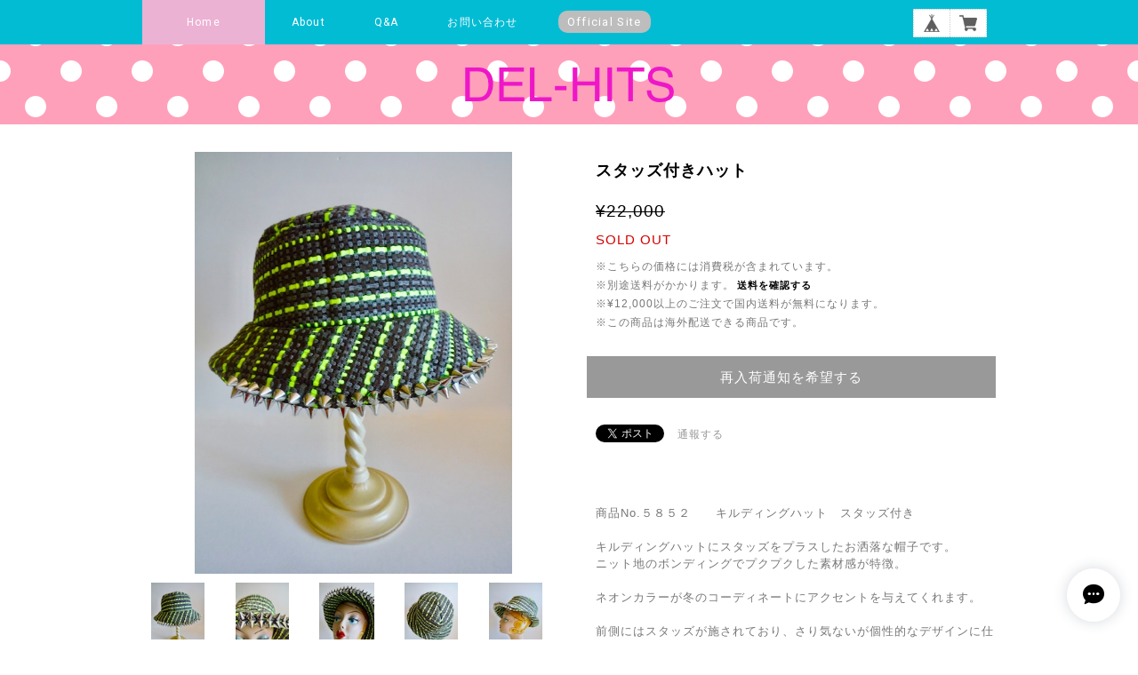

--- FILE ---
content_type: text/css
request_url: https://basefile.s3.amazonaws.com/tohu-buyshop-jp/55ecf3311db0f/style.css
body_size: 3218
content:
/* LabelApps shopTemplate Style  
 * General Settings
 * ========================================================================== */
.bx-viewport {
	overflow:visible !important;
}
.label_image {
	position: absolute !important;
		top: -12px;
		left: -12px;
	height:70px;
	width: 70px;
	z-index: 1000 !important;
	background: transparent !important;
}

/* Template Name : sp 
 * ========================================================================== */

.label_image.sp {
	background: transparent;
	height:50px;
	position: absolute !important;
	width: 50px;
	z-index: 1000 !important;
	background: transparent;
}

#p_shopTop .label_image.sp {
	left: 2px;
	top: 3px;
}
#p_shopItemDetail .label_image.sp {
	left: 12px;
	top: 2px;
	padding: 0 !important;
}

#itemSlider > ul li > div {
	position:relative;
} 

/* Template Name : shop0 
 * ========================================================================== */

.item_lists .image_container{
	overflow:visible !important;
}
ul.bxslider > li > .img_box {
	position:relative !important;
}
ul.bxslider > li > .img_box > .label_image.detail {
	z-index:5;
}
/* Template Name : shop1 
 * ========================================================================== */

.img_box > a{
	position:relative;
} 

/* Template Name : shop2 
 * ========================================================================== */
#content {

}
.item-container {
	overflow:visible !important;
}

/* Template Name : shop3 
 * ========================================================================== */
.img-block {
	position:relative;
}
.img-block > .label_image {
	position:absolute;
}
.item-box .img-block {
	overflow:visible;
}
.item-box{
	overflow:visible;
}
body.tempTop section.item_list {
	overflow:visible;
}
/* Template Name : shop4 
 * ========================================================================== */
#products ul.item_top li.product_list, #products ul.item_top li.product_list a{
	overflow:visible !important;
}
#products ul.item_lists li.product_list, #products ul.item_lists li.product_list a{
	overflow:visible !important;
}
.item_lists li {
	overflow:visible !important;
}
/* Template Name : shop5 
 * ========================================================================== */
a > .img_box{
	position:relative;
} 
.item_box section .img_box {
	overflow:visible;
}

/* Template Name : shop7
 * ========================================================================== */
li.column > a > .image_container {
	position:relative;
}
.product_list li {
	overflow:visible !important;
}
.product_list .image_container {
	overflow:visible !important;
}

/* Template Name : shop8
 * ========================================================================== */


/* Template Name : shop9
 * ========================================================================== */
body#shopTopPage .item .itemImg {
	overflow:visible !important;
}
.item.part > .itemImg {
	position:relative;
}
/* Template Name : shop10
 * ========================================================================== */
.itemImg.boxLeft{
	position:relative;
}
